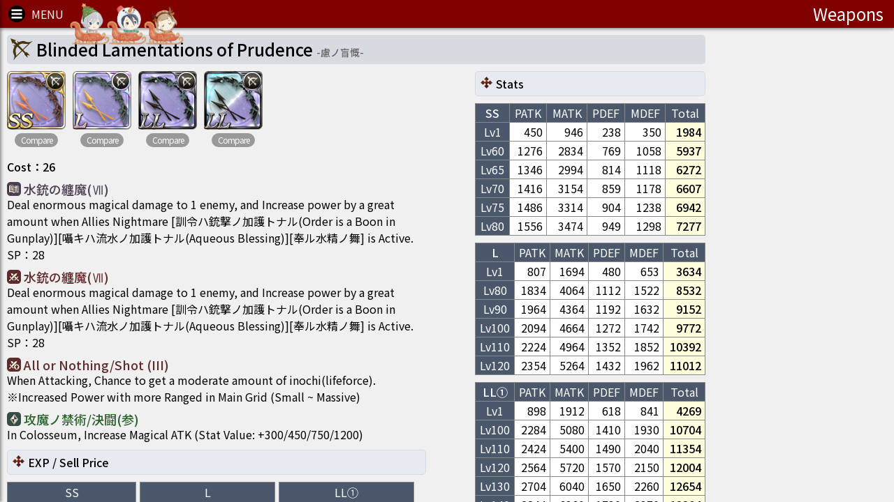

--- FILE ---
content_type: text/html
request_url: https://sinoalice.game-db.tw/weapons/%E6%85%AE%E3%83%8E%E7%9B%B2%E6%85%A8
body_size: 3140
content:
<!DOCTYPE html>
<html lang="ja">

<head>
	<meta http-equiv="Content-Type" content="text/html; charset=UTF-8" />
	<meta http-equiv="X-UA-Compatible" content="IE=edge,chrome=1" />
	<title>慮ノ盲慨 - SINoALICE Database</title>
	<meta name="theme-color" content="#800000" />
	<meta name="apple-mobile-web-app-status-bar-style" content="#800000" />
	<meta name="apple-mobile-web-app-capable" content="yes" />
	<meta name="mobile-web-app-capable" content="yes" />
	<meta name="apple-mobile-web-app-title" content="SINoALICE Database" />
	<meta name="description" content="水銃の纏魔(Ⅶ) 敵1体に魔法極大ダメージを与える。 さらに味方が召喚スキル「訓令ハ銃撃ノ加護トナル」「囁キハ流水ノ加護トナル」「奉ル水精ノ舞」を発動中は威力が大アップする。 乾坤一擲/銃撃(参) 攻撃時、一定確率でイノチ取得量がアップする。 ※メイン装備に編成している射出が多いほど効果が小～特大アップする (SINoALICE Database)" />
	<meta property="og:locale" content="ja" />
	<meta property="og:site_name" content="@SINoALICE_Database" />
	<meta property="og:title" content="慮ノ盲慨 - SINoALICE Database" />
	<meta property="og:description" content="水銃の纏魔(Ⅶ) 敵1体に魔法極大ダメージを与える。 さらに味方が召喚スキル「訓令ハ銃撃ノ加護トナル」「囁キハ流水ノ加護トナル」「奉ル水精ノ舞」を発動中は威力が大アップする。 乾坤一擲/銃撃(参) 攻撃時、一定確率でイノチ取得量がアップする。 ※メイン装備に編成している射出が多いほど効果が小～特大アップする (SINoALICE Database)" />
	<meta property="og:image" content="https://sinoalice.game-db.tw/images/thumb/card_CardS13892.jpg" />
	<meta property="og:url" content="https://sinoalice.game-db.tw/weapons/%E6%85%AE%E3%83%8E%E7%9B%B2%E6%85%A8" />
	<meta property="og:type" content="website" />
	<meta property="og:site" content="@SINoALICE_Database" />
	<meta name="twitter:card" content="summary" />
	<meta name="twitter:title" content="慮ノ盲慨 - SINoALICE Database" />
	<meta name="twitter:description" content="水銃の纏魔(Ⅶ) 敵1体に魔法極大ダメージを与える。 さらに味方が召喚スキル「訓令ハ銃撃ノ加護トナル」「囁キハ流水ノ加護トナル」「奉ル水精ノ舞」を発動中は威力が大アップする。 乾坤一擲/銃撃(参) 攻撃時、一定確率でイノチ取得量がアップする。 ※メイン装備に編成している射出が多いほど効果が小～特大アップする (SINoALICE Database)" />
	<meta name="twitter:image" content="https://sinoalice.game-db.tw/images/thumb/card_CardS13892.jpg" />
	<meta name="twitter:url" content="https://sinoalice.game-db.tw/weapons/%E6%85%AE%E3%83%8E%E7%9B%B2%E6%85%A8" />
	<meta property="fb:app_id" content="1953685128231405" />
	<meta name="google-site-verification" content="yWqyEkVGYR0D2pwaiZh8Ub3Rn_Q54wC4LmzuTL4CYCo" />
	<meta name="viewport" content="width=device-width,initial-scale=1, minimum-scale=1, maximum-scale=1" />
	<link rel="shortcut icon" href="/favicon.ico" type="image/x-icon" />
	<link rel="alternate" hreflang="zh" href="https://sinoalice.game-db.tw/weapons/%E6%85%AE%E3%83%8E%E7%9B%B2%E6%85%A8?_lang_=zh" />
	<link rel="alternate" hreflang="ja" href="https://sinoalice.game-db.tw/weapons/%E6%85%AE%E3%83%8E%E7%9B%B2%E6%85%A8?_lang_=ja" />
	<link rel="alternate" hreflang="en" href="https://sinoalice.game-db.tw/weapons/%E6%85%AE%E3%83%8E%E7%9B%B2%E6%85%A8?_lang_=en" />
	<link rel="canonical" href="https://sinoalice.game-db.tw/weapons/%E6%85%AE%E3%83%8E%E7%9B%B2%E6%85%A8" />
	<link rel="apple-touch-icon-precomposed" href="https://sinoalice.game-db.tw/images/favicon.png" />
	<link rel="icon" type="image/png" href="https://sinoalice.game-db.tw/images/favicon.png" />
	<link rel="manifest" href="/manifest.json" />
	<!-- Code snippet to speed up Google Fonts rendering: googlefonts.3perf.com -->
	<link rel="dns-prefetch" href="https://fonts.gstatic.com">
	<link rel="preconnect" href="https://fonts.gstatic.com" crossorigin="anonymous">
	<link rel="preload" href="https://fonts.googleapis.com/css?family=Noto+Sans+JP:400,500,700&display=swap" as="fetch" crossorigin="anonymous">
	<script type="text/javascript">
		! function(e, n, t) {
			"use strict";
			var o = "https://fonts.googleapis.com/css?family=Noto+Sans+JP:400,500,700&display=swap",
				r = "__3perf_googleFonts_76030";

			function c(e) {
				(n.head || n.body).appendChild(e)
			}

			function a() {
				var e = n.createElement("link");
				e.href = o, e.rel = "stylesheet", c(e)
			}

			function f(e) {
				if (!n.getElementById(r)) {
					var t = n.createElement("style");
					t.id = r, c(t)
				}
				n.getElementById(r).innerHTML = e
			}
			e.FontFace && e.FontFace.prototype.hasOwnProperty("display") ? (t[r] && f(t[r]), fetch(o).then(function(e) {
				return e.text()
			}).then(function(e) {
				return e.replace(/@font-face {/g, "@font-face{font-display:swap;")
			}).then(function(e) {
				return t[r] = e
			}).then(f).catch(a)) : a()
		}(window, document, localStorage);
	</script>
	<!-- End of code snippet for Google Fonts -->
	<link rel="preload" href="/images/menu.png" as="image" />
	<link rel="preload" href="/images/loading_card.gif" as="image" />
	<link rel="preload" href="/images/loading_page.gif" as="image" />
	<link rel="preload" href="/images/loading_cardL.gif" as="image" />
	<link rel="preload" href="/images/ckbox_on.png" as="image" />
	<link rel="preload" href="/images/ckbox_off.png" as="image" />
	<link rel="preload" href="/images/radio_on.png" as="image" />
	<link rel="preload" href="/images/radio_off.png" as="image" />
	<link rel="preload" href="/images/charBack3.png" as="image" />
	<link rel="stylesheet" type="text/css" href="/alice_bundle.css?v=1225b" />
	<script async src="https://www.googletagmanager.com/gtag/js?id=G-5H90PD77G6"></script>
	<script>
	window.dataLayer = window.dataLayer || [];
	function gtag(){dataLayer.push(arguments);}
	gtag('js', new Date());

	gtag('config', 'G-5H90PD77G6');
	</script>
	<script type="text/javascript">
		////
		if (typeof window.__REACT_DEVTOOLS_GLOBAL_HOOK__ === 'object') __REACT_DEVTOOLS_GLOBAL_HOOK__.inject = function() {};
		if (
			window.__REACT_DEVTOOLS_GLOBAL_HOOK__ &&
			window.__REACT_DEVTOOLS_GLOBAL_HOOK__._renderers &&
			Object.keys(window.__REACT_DEVTOOLS_GLOBAL_HOOK__._renderers).length
		) {
			window.__REACT_DEVTOOLS_GLOBAL_HOOK__._renderers = {};
		}
		window.rootPath = '/';
		(function(i, s, o, g, r, a, m) {
			i['GoogleAnalyticsObject'] = r;
			i[r] = i[r] || function() {
				(i[r].q = i[r].q || []).push(arguments)
			}, i[r].l = 1 * new Date();
			a = s.createElement(o),
				m = s.getElementsByTagName(o)[0];
			a.async = 1;
			a.src = g;
			m.parentNode.insertBefore(a, m)
		})(window, document, 'script', 'https://www.google-analytics.com/analytics.js', 'ga');

		ga('create', 'UA-914676-9', 'auto');
		ga('send', 'pageview');

		function _trackEvent(category, action, label) {
			ga('send', 'event', category, action, label);
		}

		function _trackPage(url) {
			ga('send', 'pageview', url);
		}
		window.packagever = '2041';
		window.showEnroll = true;
		window.servertime = 1769143822;
		////weapons/%E6%85%AE%E3%83%8E%E7%9B%B2%E6%85%A8	</script>

</head>

<body>
	<div id="root">
		<style>
			body {
				background-color: #f0f0f0;
			}

			#root>a {
				color: #f0f0f0;
			}
		</style>
		<a href="https://sinoalice.game-db.tw/" target="_top">シノアリス データベース</a>
		<a href="https://sinoalice.game-db.tw/" target="_top">SINoALICE Database</a>
		<a href="https://sinoalice.game-db.tw/events" target="_top">Events</a>
		<a href="https://sinoalice.game-db.tw/gacha" target="_top">Gacha</a>
		<a href="https://sinoalice.game-db.tw/characters" target="_top">Characters</a>
		<a href="https://sinoalice.game-db.tw/rank" target="_top">Rank</a>
		<a href="https://sinoalice.game-db.tw/weapons" target="_top">Weapons</a>
		<a href="https://sinoalice.game-db.tw/armor" target="_top">Armor</a>
		<a href="https://sinoalice.game-db.tw/nightmares" target="_top">Nightmares</a>
		<a href="https://sinoalice.game-db.tw/other" target="_top">Miscellaneous</a>
		<a href="https://sinoalice.game-db.tw/storyskill" target="_top">Story Skills</a>
		<a href="https://sinoalice.game-db.tw/gvgskill" target="_top">GvG Skills</a>
		<a href="https://sinoalice.game-db.tw/gvgaidskill" target="_top">GvG Aid Skills</a>
		<a href="https://sinoalice.game-db.tw/lbskill" target="_top">Limit Break Skills</a>
		<a href="https://sinoalice.game-db.tw/setbonus" target="_top">Set Bonus</a>
		<a href="https://sinoalice.game-db.tw/items" target="_top">Items</a>
		<a href="https://sinoalice.game-db.tw/medals" target="_top">Medals</a>
		<a href="https://sinoalice.game-db.tw/shop" target="_top">Shop</a>
		<a href="https://sinoalice.game-db.tw/missions" target="_top">Missions</a>
		<a href="https://sinoalice.game-db.tw/raid" target="_top">Raid Events</a>
		<a href="https://sinoalice.game-db.tw/chartree" target="_top">Character Strengthen</a>
		<a href="https://sinoalice.game-db.tw/enemies" target="_top">Enemies</a>
		<a href="https://sinoalice.game-db.tw/area" target="_top">Area Bonus</a>
		<a href="https://sinoalice.game-db.tw/titles" target="_top">Titles</a>
		<a href="https://sinoalice.game-db.tw/ship" target="_top">Guild Ship</a>
		<a href="https://sinoalice.game-db.tw/enemies" target="_top">Enemies</a>
		<a href="https://sinoalice.game-db.tw/timer" target="_top">Event Timer</a>
		<a href="https://sinoalice.game-db.tw/basestats" target="_top">Base Stats</a>
		
		<a href="https://sinoalice.game-db.tw/weapons/%E6%AE%BB%E3%83%8E%E5%89%A3(%E6%83%A8%E7%A6%8D)">殻ノ剣(惨禍)</a>
		<a href="https://sinoalice.game-db.tw/weapons/%E6%AE%BB%E3%83%8E%E6%9D%96(%E6%83%A8%E7%A6%8D)">殻ノ杖(惨禍)</a>
		<a href="https://sinoalice.game-db.tw/weapons/%E6%AE%BB%E3%83%8E%E6%A7%8D(%E6%83%A8%E7%A6%8D)">殻ノ槍(惨禍)</a>
		<a href="https://sinoalice.game-db.tw/weapons/%E6%AE%BB%E3%83%8E%E5%85%AD%E5%BC%A6%E7%90%B4(%E6%83%A8%E7%A6%8D)">殻ノ六弦琴(惨禍)</a>
		<a href="https://sinoalice.game-db.tw/weapons/%E6%AE%BB%E3%83%8E%E7%89%87%E6%89%8B%E9%8A%83(%E6%83%A8%E7%A6%8D)">殻ノ片手銃(惨禍)</a>
		<a href="https://sinoalice.game-db.tw/weapons/%E6%AE%BB%E3%83%8E%E6%9B%B8(%E6%83%A8%E7%A6%8D)">殻ノ書(惨禍)</a>
		<a href="https://sinoalice.game-db.tw/weapons/%E6%AE%BB%E3%83%8E%E6%A3%8D(%E6%83%A8%E7%A6%8D)">殻ノ棍(惨禍)</a>
		<a href="https://sinoalice.game-db.tw/weapons/%E6%AE%BB%E3%83%8E%E9%AD%94%E5%85%B7(%E6%83%A8%E7%A6%8D)">殻ノ魔具(惨禍)</a>
		<a href="https://sinoalice.game-db.tw/weapons/%E4%BE%9D%E5%AD%98%E3%81%AE%E3%83%93%E3%83%AA%E3%83%A7%E3%82%A6">依存のビリョウ</a>
		<a href="https://sinoalice.game-db.tw/weapons/%E5%8D%91%E5%8A%A3%E3%81%AE%E3%82%AB%E3%82%B7">卑劣のカシ</a>
		<a href="https://sinoalice.game-db.tw/weapons/%E8%A2%AB%E8%99%90%E3%81%AE%E3%82%A4%E3%82%B3%E3%83%84">被虐のイコツ</a>
		<a href="https://sinoalice.game-db.tw/weapons/%E6%9A%B4%E5%8A%9B%E3%81%AE%E3%82%AD%E3%83%B3%E3%82%BD%E3%82%AF">暴力のキンソク</a>
		<a href="https://sinoalice.game-db.tw/weapons/%E8%80%81%E5%AE%B3%E3%81%AE%E5%89%A3">老害の剣</a>
		<a href="https://sinoalice.game-db.tw/weapons/FINAL%E3%82%B3%E3%83%AD%E3%82%B7%E3%83%B3%E5%84%AA%E5%8B%9DLiLLion%21">FINALコロシン優勝LiLLion!</a>
	</div>
	<script src="//pagead2.googlesyndication.com/pagead/js/adsbygoogle.js" onerror="window.adb=true;"></script>
	<script src="//connect.facebook.net/zh_TW/all.js#xfbml=1&version=v2.10&appId=1953685128231405" async></script>
	<script src="/alice_dll.js?v=0516"></script>
	<script src="/alice_bundle.js?v=0117e"></script>
</body>

</html>

--- FILE ---
content_type: text/html; charset=utf-8
request_url: https://www.google.com/recaptcha/api2/aframe
body_size: 268
content:
<!DOCTYPE HTML><html><head><meta http-equiv="content-type" content="text/html; charset=UTF-8"></head><body><script nonce="GtYh_hO305NQPIle6ZiAgw">/** Anti-fraud and anti-abuse applications only. See google.com/recaptcha */ try{var clients={'sodar':'https://pagead2.googlesyndication.com/pagead/sodar?'};window.addEventListener("message",function(a){try{if(a.source===window.parent){var b=JSON.parse(a.data);var c=clients[b['id']];if(c){var d=document.createElement('img');d.src=c+b['params']+'&rc='+(localStorage.getItem("rc::a")?sessionStorage.getItem("rc::b"):"");window.document.body.appendChild(d);sessionStorage.setItem("rc::e",parseInt(sessionStorage.getItem("rc::e")||0)+1);localStorage.setItem("rc::h",'1769143829345');}}}catch(b){}});window.parent.postMessage("_grecaptcha_ready", "*");}catch(b){}</script></body></html>